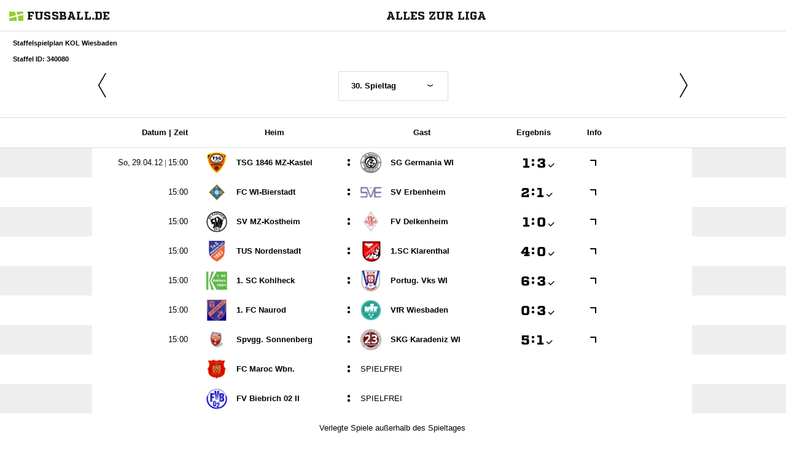

--- FILE ---
content_type: text/html; charset=UTF-8
request_url: https://www.fussball.de/widget2/-/caller/biebrich02.de/schluessel/02G35MRIU0000000VUM1DNO6VVE4M9HV/spieltag/30/staffel/01A5RPC7TG000000VV0AG812VT9CB535-G/target/fubade-8-4M9HV/view/Fixtures
body_size: 4562
content:
<!doctype html>
<html class="no-js">
	<head>
		<meta charset="utf-8">
		<meta http-equiv="X-UA-Compatible" content="IE=edge">
		<!-- placeholder::meta -->
		<title>Widget | Fussball.de</title>
		<meta name="description" content="">
		<meta name="author" content="">
		<meta property="og:title" content="Fussball.de" />
		<meta property="og:type" content="website" />
		<meta property="og:url" content="http://www.fussball.de" />
		<meta property="og:description" content="Widget" />
		<!-- /placeholder::meta -->
		<meta name="viewport" content="width=device-width, initial-scale=1, maximum-scale=1">

		<link rel="stylesheet" type="text/css" href="https://www.fussball.de/static/por/8.84.1.1/css/style.css" />
        <link rel="stylesheet" type="text/css" href="https://www.fussball.de/static/egm/8.84.1.1/css/widget.css" />

		
		<style>
	.fbde .header-meta-nav { color: black; }
.fbde body { min-width: 550px; }
body { background-color: #FFFFFF; color: #000000; }
.fbde .widget-filter { background-color: #FFFFFF; color: #000000; font-size: 11px; font-weight: 700;}
.fbde .table > tbody > tr > td { background-color: #FFFFFF; color: #000000; }
.fbde .table tr.thead > th { background-color: #FFFFFF; color: #000000;}
.fbde .table.table-striped tr.odd > td { background-color: #EEEEEE; color: #000000;}
.fbde .table tr.row-headline th, .fbde .table tr.row-headline > td { background-color: #EEEEEE; color: #000000;}
.fbde .table.table-striped tr.odd > td { background-color: #FFFFFF; color: #000000;}
.fbde .fixtures-table-nav { background-color: #FFFFFF; color: #000000;}
.fbde .table > tbody > tr > td { border-left: 0px none; }
#team-fixture-league-tables { height: auto; }

	</style>
	

		<noscript>
			<meta http-equiv="refresh" content="0; URL=nojs.html">
		</noscript>

        <script type="text/javascript" nonce="" src="//www.fussball.de/static/egm/8.84.1.1/js/widget2.js"></script>

	</head>

	<body class="fbde widget"  data-ng-controller="ApplicationController" data-scroll-spy data-ng-cloak global-events data-obfuscation-stylesheet="https://www.fussball.de/export.fontface/-/id/%ID%/type/css">
		<nav class="header-meta-nav xinline_sectionwidget_7934">
	<div class="container xinline_sectionwidget_8095">
		<div id="logo" class="xinline_sectionwidget_8256">
			<a href="//www.fussball.de/homepage" target="_blank">
				<img src="https://www.fussball.de/static/layout/fbde2/por/8.84.1.1/font/logo.svg" alt="logo" width="24" class="logo-graphic" height="16">
				<span class="logo-letters">fussball.de</span>
			</a>
		</div>
		<div>
			<h3 class="xinline_sectionwidget_8628">Alles zur Liga</h3>
		</div>
	</div>
</nav><div class="widget-filter">
	<div class="container">
		<div class="column-left xinline_sectionwidget_9876">
			Staffelspielplan KOL Wiesbaden
			<br>
			Staffel ID: 340080
		</div>
	</div>
</div><div class="fixtures-matches-table">
	<div data-ajax-type="html" class="fixtures-table-nav">
		<div class="nav-prev">
			<a href="//www.fussball.de/widget2/-/caller/biebrich02.de/schluessel/02G35MRIU0000000VUM1DNO6VVE4M9HV/spieltag/29/staffel/01A5RPC7TG000000VV0AG812VT9CB535-G/target/fubade-8-4M9HV/view/Fixtures"><span class="icon-angle-light-left"></span></a>
		</div>
		<div class="nav-selection">
			<form>
				<div class="cal-group">
					<div data-select-box="linklist" class="select-wrapper">
						<select size="1" name="spieltag">
							<option data-href="//www.fussball.de/widget2/-/caller/biebrich02.de/schluessel/02G35MRIU0000000VUM1DNO6VVE4M9HV/spieltag/1/staffel/01A5RPC7TG000000VV0AG812VT9CB535-G/target/fubade-8-4M9HV/view/Fixtures">1. Spieltag</option>
							<option data-href="//www.fussball.de/widget2/-/caller/biebrich02.de/schluessel/02G35MRIU0000000VUM1DNO6VVE4M9HV/spieltag/2/staffel/01A5RPC7TG000000VV0AG812VT9CB535-G/target/fubade-8-4M9HV/view/Fixtures">2. Spieltag</option>
							<option data-href="//www.fussball.de/widget2/-/caller/biebrich02.de/schluessel/02G35MRIU0000000VUM1DNO6VVE4M9HV/spieltag/3/staffel/01A5RPC7TG000000VV0AG812VT9CB535-G/target/fubade-8-4M9HV/view/Fixtures">3. Spieltag</option>
							<option data-href="//www.fussball.de/widget2/-/caller/biebrich02.de/schluessel/02G35MRIU0000000VUM1DNO6VVE4M9HV/spieltag/4/staffel/01A5RPC7TG000000VV0AG812VT9CB535-G/target/fubade-8-4M9HV/view/Fixtures">4. Spieltag</option>
							<option data-href="//www.fussball.de/widget2/-/caller/biebrich02.de/schluessel/02G35MRIU0000000VUM1DNO6VVE4M9HV/spieltag/5/staffel/01A5RPC7TG000000VV0AG812VT9CB535-G/target/fubade-8-4M9HV/view/Fixtures">5. Spieltag</option>
							<option data-href="//www.fussball.de/widget2/-/caller/biebrich02.de/schluessel/02G35MRIU0000000VUM1DNO6VVE4M9HV/spieltag/6/staffel/01A5RPC7TG000000VV0AG812VT9CB535-G/target/fubade-8-4M9HV/view/Fixtures">6. Spieltag</option>
							<option data-href="//www.fussball.de/widget2/-/caller/biebrich02.de/schluessel/02G35MRIU0000000VUM1DNO6VVE4M9HV/spieltag/7/staffel/01A5RPC7TG000000VV0AG812VT9CB535-G/target/fubade-8-4M9HV/view/Fixtures">7. Spieltag</option>
							<option data-href="//www.fussball.de/widget2/-/caller/biebrich02.de/schluessel/02G35MRIU0000000VUM1DNO6VVE4M9HV/spieltag/8/staffel/01A5RPC7TG000000VV0AG812VT9CB535-G/target/fubade-8-4M9HV/view/Fixtures">8. Spieltag</option>
							<option data-href="//www.fussball.de/widget2/-/caller/biebrich02.de/schluessel/02G35MRIU0000000VUM1DNO6VVE4M9HV/spieltag/9/staffel/01A5RPC7TG000000VV0AG812VT9CB535-G/target/fubade-8-4M9HV/view/Fixtures">9. Spieltag</option>
							<option data-href="//www.fussball.de/widget2/-/caller/biebrich02.de/schluessel/02G35MRIU0000000VUM1DNO6VVE4M9HV/spieltag/10/staffel/01A5RPC7TG000000VV0AG812VT9CB535-G/target/fubade-8-4M9HV/view/Fixtures">10. Spieltag</option>
							<option data-href="//www.fussball.de/widget2/-/caller/biebrich02.de/schluessel/02G35MRIU0000000VUM1DNO6VVE4M9HV/spieltag/11/staffel/01A5RPC7TG000000VV0AG812VT9CB535-G/target/fubade-8-4M9HV/view/Fixtures">11. Spieltag</option>
							<option data-href="//www.fussball.de/widget2/-/caller/biebrich02.de/schluessel/02G35MRIU0000000VUM1DNO6VVE4M9HV/spieltag/12/staffel/01A5RPC7TG000000VV0AG812VT9CB535-G/target/fubade-8-4M9HV/view/Fixtures">12. Spieltag</option>
							<option data-href="//www.fussball.de/widget2/-/caller/biebrich02.de/schluessel/02G35MRIU0000000VUM1DNO6VVE4M9HV/spieltag/13/staffel/01A5RPC7TG000000VV0AG812VT9CB535-G/target/fubade-8-4M9HV/view/Fixtures">13. Spieltag</option>
							<option data-href="//www.fussball.de/widget2/-/caller/biebrich02.de/schluessel/02G35MRIU0000000VUM1DNO6VVE4M9HV/spieltag/14/staffel/01A5RPC7TG000000VV0AG812VT9CB535-G/target/fubade-8-4M9HV/view/Fixtures">14. Spieltag</option>
							<option data-href="//www.fussball.de/widget2/-/caller/biebrich02.de/schluessel/02G35MRIU0000000VUM1DNO6VVE4M9HV/spieltag/15/staffel/01A5RPC7TG000000VV0AG812VT9CB535-G/target/fubade-8-4M9HV/view/Fixtures">15. Spieltag</option>
							<option data-href="//www.fussball.de/widget2/-/caller/biebrich02.de/schluessel/02G35MRIU0000000VUM1DNO6VVE4M9HV/spieltag/16/staffel/01A5RPC7TG000000VV0AG812VT9CB535-G/target/fubade-8-4M9HV/view/Fixtures">16. Spieltag</option>
							<option data-href="//www.fussball.de/widget2/-/caller/biebrich02.de/schluessel/02G35MRIU0000000VUM1DNO6VVE4M9HV/spieltag/17/staffel/01A5RPC7TG000000VV0AG812VT9CB535-G/target/fubade-8-4M9HV/view/Fixtures">17. Spieltag</option>
							<option data-href="//www.fussball.de/widget2/-/caller/biebrich02.de/schluessel/02G35MRIU0000000VUM1DNO6VVE4M9HV/spieltag/18/staffel/01A5RPC7TG000000VV0AG812VT9CB535-G/target/fubade-8-4M9HV/view/Fixtures">18. Spieltag</option>
							<option data-href="//www.fussball.de/widget2/-/caller/biebrich02.de/schluessel/02G35MRIU0000000VUM1DNO6VVE4M9HV/spieltag/19/staffel/01A5RPC7TG000000VV0AG812VT9CB535-G/target/fubade-8-4M9HV/view/Fixtures">19. Spieltag</option>
							<option data-href="//www.fussball.de/widget2/-/caller/biebrich02.de/schluessel/02G35MRIU0000000VUM1DNO6VVE4M9HV/spieltag/20/staffel/01A5RPC7TG000000VV0AG812VT9CB535-G/target/fubade-8-4M9HV/view/Fixtures">20. Spieltag</option>
							<option data-href="//www.fussball.de/widget2/-/caller/biebrich02.de/schluessel/02G35MRIU0000000VUM1DNO6VVE4M9HV/spieltag/21/staffel/01A5RPC7TG000000VV0AG812VT9CB535-G/target/fubade-8-4M9HV/view/Fixtures">21. Spieltag</option>
							<option data-href="//www.fussball.de/widget2/-/caller/biebrich02.de/schluessel/02G35MRIU0000000VUM1DNO6VVE4M9HV/spieltag/22/staffel/01A5RPC7TG000000VV0AG812VT9CB535-G/target/fubade-8-4M9HV/view/Fixtures">22. Spieltag</option>
							<option data-href="//www.fussball.de/widget2/-/caller/biebrich02.de/schluessel/02G35MRIU0000000VUM1DNO6VVE4M9HV/spieltag/23/staffel/01A5RPC7TG000000VV0AG812VT9CB535-G/target/fubade-8-4M9HV/view/Fixtures">23. Spieltag</option>
							<option data-href="//www.fussball.de/widget2/-/caller/biebrich02.de/schluessel/02G35MRIU0000000VUM1DNO6VVE4M9HV/spieltag/24/staffel/01A5RPC7TG000000VV0AG812VT9CB535-G/target/fubade-8-4M9HV/view/Fixtures">24. Spieltag</option>
							<option data-href="//www.fussball.de/widget2/-/caller/biebrich02.de/schluessel/02G35MRIU0000000VUM1DNO6VVE4M9HV/spieltag/25/staffel/01A5RPC7TG000000VV0AG812VT9CB535-G/target/fubade-8-4M9HV/view/Fixtures">25. Spieltag</option>
							<option data-href="//www.fussball.de/widget2/-/caller/biebrich02.de/schluessel/02G35MRIU0000000VUM1DNO6VVE4M9HV/spieltag/26/staffel/01A5RPC7TG000000VV0AG812VT9CB535-G/target/fubade-8-4M9HV/view/Fixtures">26. Spieltag</option>
							<option data-href="//www.fussball.de/widget2/-/caller/biebrich02.de/schluessel/02G35MRIU0000000VUM1DNO6VVE4M9HV/spieltag/27/staffel/01A5RPC7TG000000VV0AG812VT9CB535-G/target/fubade-8-4M9HV/view/Fixtures">27. Spieltag</option>
							<option data-href="//www.fussball.de/widget2/-/caller/biebrich02.de/schluessel/02G35MRIU0000000VUM1DNO6VVE4M9HV/spieltag/28/staffel/01A5RPC7TG000000VV0AG812VT9CB535-G/target/fubade-8-4M9HV/view/Fixtures">28. Spieltag</option>
							<option data-href="//www.fussball.de/widget2/-/caller/biebrich02.de/schluessel/02G35MRIU0000000VUM1DNO6VVE4M9HV/spieltag/29/staffel/01A5RPC7TG000000VV0AG812VT9CB535-G/target/fubade-8-4M9HV/view/Fixtures">29. Spieltag</option>
							<option class="on" selected="selected" data-href="//www.fussball.de/widget2/-/caller/biebrich02.de/schluessel/02G35MRIU0000000VUM1DNO6VVE4M9HV/spieltag/30/staffel/01A5RPC7TG000000VV0AG812VT9CB535-G/target/fubade-8-4M9HV/view/Fixtures">30. Spieltag</option>
							<option data-href="//www.fussball.de/widget2/-/caller/biebrich02.de/schluessel/02G35MRIU0000000VUM1DNO6VVE4M9HV/spieltag/31/staffel/01A5RPC7TG000000VV0AG812VT9CB535-G/target/fubade-8-4M9HV/view/Fixtures">31. Spieltag</option>
							<option data-href="//www.fussball.de/widget2/-/caller/biebrich02.de/schluessel/02G35MRIU0000000VUM1DNO6VVE4M9HV/spieltag/32/staffel/01A5RPC7TG000000VV0AG812VT9CB535-G/target/fubade-8-4M9HV/view/Fixtures">32. Spieltag</option>
							<option data-href="//www.fussball.de/widget2/-/caller/biebrich02.de/schluessel/02G35MRIU0000000VUM1DNO6VVE4M9HV/spieltag/33/staffel/01A5RPC7TG000000VV0AG812VT9CB535-G/target/fubade-8-4M9HV/view/Fixtures">33. Spieltag</option>
							<option data-href="//www.fussball.de/widget2/-/caller/biebrich02.de/schluessel/02G35MRIU0000000VUM1DNO6VVE4M9HV/spieltag/34/staffel/01A5RPC7TG000000VV0AG812VT9CB535-G/target/fubade-8-4M9HV/view/Fixtures">34. Spieltag</option>
						</select>
					</div>
				</div>
			</form>
		</div>
		<div class="nav-next">
			<a href="//www.fussball.de/widget2/-/caller/biebrich02.de/schluessel/02G35MRIU0000000VUM1DNO6VVE4M9HV/spieltag/31/staffel/01A5RPC7TG000000VV0AG812VT9CB535-G/target/fubade-8-4M9HV/view/Fixtures"><span class="icon-angle-light-right"></span></a>
		</div>
	</div>
	<div class="table-container">
		<div class="hint-pre-publish"><span class="inner"><h5>Wichtiger Hinweis zum Spielplan</h5><p>Dieser Spielplan enthält vorläufige Spiele, die noch nicht vom Staffelleiter freigegeben worden sind. Bitte warte für weitere Informationen auf die finale Freigabe.</p></span></div>
		<table class="table table-striped table-full-width thead">
			<thead>
				<tr class="thead hidden-small">
					<th class="align-right"><span class="hidden-small inline">Datum |&nbsp;</span>Zeit</th>
					<th colspan="2">Heim</th>
					<th>Gast</th>
					<th><span class="hidden-small">Ergebnis</span><span class="visible-small">Erg.</span></th>
					<th><span class="visible-full">Info</span></th>
					<th></th>
					<th></th>
					<th></th>
				</tr>
			</thead>
			<tbody>
				<tr class="row-headline visible-small">
					<td colspan="9"><span data-obfuscation="nxjj0q8h">&#xE651;&#xE699;&#xE730;&#xE6BF;&#xE6D1;&#xE67A;&#xE6DB;&#xE6A9;&#x0020;&#xE6A0;&#xE68C;&#xE69E;&#xE779;&#xE6A6;&#xE69E;&#xE6FE;&#xE6B0;&#xE776;&#xE6C0;</span></td>
				</tr>
				<tr class="odd">
					<td class="column-date"><span data-obfuscation="nxjj0q8h" class="hidden-small inline">&#xE67D;&#xE6D9;&#xE77A;&#x0020;&#xE702;&#xE723;&#xE6A2;&#xE6B0;&#xE768;&#xE68E;&#xE6AA;&#xE65B;&#x0020;&#x007c;&nbsp;</span><span data-obfuscation="nxjj0q8h">&#xE6AE;&#xE76B;&#xE6E9;&#xE658;&#xE779;</span></td>
					<td class="column-club">
						<a href="//www.fussball.de/mannschaft/tsg-1846-mz-kastel-tsg-mainz-kastel-hessen/-/saison/1112/team-id/011MICE3JK000000VTVG0001VTR8C1K7" class="club-wrapper" target="_blank">
							<div class="club-logo table-image xinline_clubwrapper_1531"><span data-alt="TSG 1846 MZ-Kastel" data-responsive-image="//www.fussball.de/export.media/-/action/getLogo/format/0/id/00ES8GNA1O000027VV0AG08LVUPGND5I/verband/0123456789ABCDEF0123456700004170"></span></div>
							<div class="club-name">
								TSG 1846 MZ-Kastel
							</div>
						</a>
					</td>
					<td class="strong no-border no-padding">:</td>
					<td class="column-club no-border">
						<a href="//www.fussball.de/mannschaft/sg-germania-wi-sg-germwi-hessen/-/saison/1112/team-id/011MIAJ8OC000000VTVG0001VTR8C1K7" class="club-wrapper" target="_blank">
							<div class="club-logo table-image xinline_clubwrapper_1531"><span data-alt="SG Germania WI" data-responsive-image="//www.fussball.de/export.media/-/action/getLogo/format/0/id/00ES8GNA1O00002RVV0AG08LVUPGND5I/verband/0123456789ABCDEF0123456700004170"></span></div>
							<div class="club-name">
								SG Germania WI
							</div>
						</a>
					</td>
					<td class="column-score">
						<a href="//www.fussball.de/spiel/tsg-1846-mz-kastel-sg-germania-wi/-/spiel/01A5RVMADC000000VV0AG812VT9CB535" target="_blank"><span data-obfuscation="09q81b8m" class="score-left">&#xE698;</span><span class="colon">:</span><span data-obfuscation="09q81b8m" class="score-right">&#xE685;<span class="icon-verified"></span></span></a>
					</td>
					<td class="column-detail">
						<a href="//www.fussball.de/spiel/tsg-1846-mz-kastel-sg-germania-wi/-/spiel/01A5RVMADC000000VV0AG812VT9CB535" target="_blank"><span class="icon-link-arrow"></span></a>
					</td>
					<td class="column-detail fixture-media-info"></td>
					<td class="column-detail fixture-media-info"></td>
					<td class="column-detail fixture-media-info"></td>
				</tr>
				<tr>
					<td class="column-date"><span data-obfuscation="nxjj0q8h">&#xE6AA;&#xE668;&#xE657;&#xE677;&#xE688;</span></td>
					<td class="column-club">
						<a href="//www.fussball.de/mannschaft/fc-wi-bierstadt-fc-wi-bierstadt-hessen/-/saison/1112/team-id/011MI9USRS000000VTVG0001VTR8C1K7" class="club-wrapper" target="_blank">
							<div class="club-logo table-image xinline_clubwrapper_1531"><span data-alt="FC WI-Bierstadt" data-responsive-image="//www.fussball.de/export.media/-/action/getLogo/format/0/id/00ES8GNA1O00001TVV0AG08LVUPGND5I/verband/0123456789ABCDEF0123456700004170"></span></div>
							<div class="club-name">
								FC WI-Bierstadt
							</div>
						</a>
					</td>
					<td class="strong no-border no-padding">:</td>
					<td class="column-club no-border">
						<a href="//www.fussball.de/mannschaft/sv-erbenheim-sv-erbenheim-hessen/-/saison/1112/team-id/011MIBTDDK000000VTVG0001VTR8C1K7" class="club-wrapper" target="_blank">
							<div class="club-logo table-image xinline_clubwrapper_1531"><span data-alt="SV Erbenheim" data-responsive-image="//www.fussball.de/export.media/-/action/getLogo/format/0/id/00ES8GNA1O000021VV0AG08LVUPGND5I/verband/0123456789ABCDEF0123456700004170"></span></div>
							<div class="club-name">
								SV Erbenheim
							</div>
						</a>
					</td>
					<td class="column-score">
						<a href="//www.fussball.de/spiel/fc-wi-bierstadt-sv-erbenheim/-/spiel/01A5RVMAEG000000VV0AG812VT9CB535" target="_blank"><span data-obfuscation="09q81b8m" class="score-left">&#xE696;</span><span class="colon">:</span><span data-obfuscation="09q81b8m" class="score-right">&#xE65F;<span class="icon-verified"></span></span></a>
					</td>
					<td class="column-detail">
						<a href="//www.fussball.de/spiel/fc-wi-bierstadt-sv-erbenheim/-/spiel/01A5RVMAEG000000VV0AG812VT9CB535" target="_blank"><span class="icon-link-arrow"></span></a>
					</td>
					<td class="column-detail fixture-media-info"></td>
					<td class="column-detail fixture-media-info"></td>
					<td class="column-detail fixture-media-info"></td>
				</tr>
				<tr class="odd">
					<td class="column-date"><span data-obfuscation="nxjj0q8h">&#xE6AA;&#xE678;&#xE657;&#xE652;&#xE66F;</span></td>
					<td class="column-club">
						<a href="//www.fussball.de/mannschaft/sv-mz-kostheim-sv-mainz-kostheim-hessen/-/saison/1112/team-id/011MIA3UP8000000VTVG0001VTR8C1K7" class="club-wrapper" target="_blank">
							<div class="club-logo table-image xinline_clubwrapper_1531"><span data-alt="SV MZ-Kostheim" data-responsive-image="//www.fussball.de/export.media/-/action/getLogo/format/0/id/00ES8GNA1O00002AVV0AG08LVUPGND5I/verband/0123456789ABCDEF0123456700004170"></span></div>
							<div class="club-name">
								SV MZ-Kostheim
							</div>
						</a>
					</td>
					<td class="strong no-border no-padding">:</td>
					<td class="column-club no-border">
						<a href="//www.fussball.de/mannschaft/fv-delkenheim-fv-delkenheim-hessen/-/saison/1112/team-id/011MIB1GS0000000VTVG0001VTR8C1K7" class="club-wrapper" target="_blank">
							<div class="club-logo table-image xinline_clubwrapper_1531"><span data-alt="FV Delkenheim" data-responsive-image="//www.fussball.de/export.media/-/action/getLogo/format/0/id/00ES8GNA1O00001VVV0AG08LVUPGND5I/verband/0123456789ABCDEF0123456700004170"></span></div>
							<div class="club-name">
								FV Delkenheim
							</div>
						</a>
					</td>
					<td class="column-score">
						<a href="//www.fussball.de/spiel/sv-mz-kostheim-fv-delkenheim/-/spiel/01A5RVMAFK000000VV0AG812VT9CB535" target="_blank"><span data-obfuscation="09q81b8m" class="score-left">&#xE657;</span><span class="colon">:</span><span data-obfuscation="09q81b8m" class="score-right">&#xE679;<span class="icon-verified"></span></span></a>
					</td>
					<td class="column-detail">
						<a href="//www.fussball.de/spiel/sv-mz-kostheim-fv-delkenheim/-/spiel/01A5RVMAFK000000VV0AG812VT9CB535" target="_blank"><span class="icon-link-arrow"></span></a>
					</td>
					<td class="column-detail fixture-media-info"></td>
					<td class="column-detail fixture-media-info"></td>
					<td class="column-detail fixture-media-info"></td>
				</tr>
				<tr>
					<td class="column-date"><span data-obfuscation="nxjj0q8h">&#xE70F;&#xE6E7;&#xE6C8;&#xE652;&#xE66F;</span></td>
					<td class="column-club">
						<a href="//www.fussball.de/mannschaft/tus-nordenstadt-tus-nordenstadt-hessen/-/saison/1112/team-id/011MIDI7RG000000VTVG0001VTR8C1K7" class="club-wrapper" target="_blank">
							<div class="club-logo table-image xinline_clubwrapper_1531"><span data-alt="TUS Nordenstadt" data-responsive-image="//www.fussball.de/export.media/-/action/getLogo/format/0/id/00ES8GNA1O00002GVV0AG08LVUPGND5I/verband/0123456789ABCDEF0123456700004170"></span></div>
							<div class="club-name">
								TUS Nordenstadt
							</div>
						</a>
					</td>
					<td class="strong no-border no-padding">:</td>
					<td class="column-club no-border">
						<a href="//www.fussball.de/mannschaft/1sc-klarenthal-sc-klarenthal-hessen/-/saison/1112/team-id/011MIFD7IO000000VTVG0001VTR8C1K7" class="club-wrapper" target="_blank">
							<div class="club-logo table-image xinline_clubwrapper_1531"><span data-alt="1.SC Klarenthal" data-responsive-image="//www.fussball.de/export.media/-/action/getLogo/format/0/id/00ES8GNA1O000028VV0AG08LVUPGND5I/verband/0123456789ABCDEF0123456700004170"></span></div>
							<div class="club-name">
								1.SC Klarenthal
							</div>
						</a>
					</td>
					<td class="column-score">
						<a href="//www.fussball.de/spiel/tus-nordenstadt-1sc-klarenthal/-/spiel/01A5RVMAGO000000VV0AG812VT9CB535" target="_blank"><span data-obfuscation="09q81b8m" class="score-left">&#xE681;</span><span class="colon">:</span><span data-obfuscation="09q81b8m" class="score-right">&#xE69A;<span class="icon-verified"></span></span></a>
					</td>
					<td class="column-detail">
						<a href="//www.fussball.de/spiel/tus-nordenstadt-1sc-klarenthal/-/spiel/01A5RVMAGO000000VV0AG812VT9CB535" target="_blank"><span class="icon-link-arrow"></span></a>
					</td>
					<td class="column-detail fixture-media-info"></td>
					<td class="column-detail fixture-media-info"></td>
					<td class="column-detail fixture-media-info"></td>
				</tr>
				<tr class="odd">
					<td class="column-date"><span data-obfuscation="nxjj0q8h">&#xE6CF;&#xE6E7;&#xE6E9;&#xE779;&#xE66F;</span></td>
					<td class="column-club">
						<a href="//www.fussball.de/mannschaft/1-sc-kohlheck-sc-kohlheck-wi-hessen/-/saison/1112/team-id/011MIE15OO000000VTVG0001VTR8C1K7" class="club-wrapper" target="_blank">
							<div class="club-logo table-image xinline_clubwrapper_1531"><span data-alt="1. SC Kohlheck" data-responsive-image="//www.fussball.de/export.media/-/action/getLogo/format/0/id/00ES8GNA1O000029VV0AG08LVUPGND5I/verband/0123456789ABCDEF0123456700004170"></span></div>
							<div class="club-name">
								1. SC Kohlheck
							</div>
						</a>
					</td>
					<td class="strong no-border no-padding">:</td>
					<td class="column-club no-border">
						<a href="//www.fussball.de/mannschaft/portug-vks-wi-aufgeloest-hessen/-/saison/1112/team-id/011MIAJ918000000VTVG0001VTR8C1K7" class="club-wrapper" target="_blank">
							<div class="club-logo table-image xinline_clubwrapper_1531"><span data-alt="Portug. Vks WI" data-responsive-image="//www.fussball.de/export.media/-/action/getLogo/format/0/id/00ES8GNA1O00003BVV0AG08LVUPGND5I/verband/0123456789ABCDEF0123456700004170"></span></div>
							<div class="club-name">
								Portug. Vks WI
							</div>
						</a>
					</td>
					<td class="column-score">
						<a href="//www.fussball.de/spiel/1-sc-kohlheck-portug-vks-wi/-/spiel/01A5RVMAHS000000VV0AG812VT9CB535" target="_blank"><span data-obfuscation="09q81b8m" class="score-left">&#xE68C;</span><span class="colon">:</span><span data-obfuscation="09q81b8m" class="score-right">&#xE666;<span class="icon-verified"></span></span></a>
					</td>
					<td class="column-detail">
						<a href="//www.fussball.de/spiel/1-sc-kohlheck-portug-vks-wi/-/spiel/01A5RVMAHS000000VV0AG812VT9CB535" target="_blank"><span class="icon-link-arrow"></span></a>
					</td>
					<td class="column-detail fixture-media-info"></td>
					<td class="column-detail fixture-media-info"></td>
					<td class="column-detail fixture-media-info"></td>
				</tr>
				<tr>
					<td class="column-date"><span data-obfuscation="nxjj0q8h">&#xE71B;&#xE678;&#xE74F;&#xE736;&#xE720;</span></td>
					<td class="column-club">
						<a href="//www.fussball.de/mannschaft/1-fc-naurod-1-fc-naurod-hessen/-/saison/1112/team-id/011MIEUU8C000000VTVG0001VTR8C1K7" class="club-wrapper" target="_blank">
							<div class="club-logo table-image xinline_clubwrapper_1531"><span data-alt="1. FC Naurod" data-responsive-image="//www.fussball.de/export.media/-/action/getLogo/format/0/id/00ES8GNA1O00002EVV0AG08LVUPGND5I/verband/0123456789ABCDEF0123456700004170"></span></div>
							<div class="club-name">
								1. FC Naurod
							</div>
						</a>
					</td>
					<td class="strong no-border no-padding">:</td>
					<td class="column-club no-border">
						<a href="//www.fussball.de/mannschaft/vfr-wiesbaden-vfr-wiesbaden-hessen/-/saison/1112/team-id/011MIEFU4O000000VTVG0001VTR8C1K7" class="club-wrapper" target="_blank">
							<div class="club-logo table-image xinline_clubwrapper_1531"><span data-alt="VfR Wiesbaden" data-responsive-image="//www.fussball.de/export.media/-/action/getLogo/format/0/id/00ES8GNA1O000037VV0AG08LVUPGND5I/verband/0123456789ABCDEF0123456700004170"></span></div>
							<div class="club-name">
								VfR Wiesbaden
							</div>
						</a>
					</td>
					<td class="column-score">
						<a href="//www.fussball.de/spiel/1-fc-naurod-vfr-wiesbaden/-/spiel/01A5RVMAIS000000VV0AG812VT9CB535" target="_blank"><span data-obfuscation="09q81b8m" class="score-left">&#xE664;</span><span class="colon">:</span><span data-obfuscation="09q81b8m" class="score-right">&#xE67C;<span class="icon-verified"></span></span></a>
					</td>
					<td class="column-detail">
						<a href="//www.fussball.de/spiel/1-fc-naurod-vfr-wiesbaden/-/spiel/01A5RVMAIS000000VV0AG812VT9CB535" target="_blank"><span class="icon-link-arrow"></span></a>
					</td>
					<td class="column-detail fixture-media-info"></td>
					<td class="column-detail fixture-media-info"></td>
					<td class="column-detail fixture-media-info"></td>
				</tr>
				<tr class="odd">
					<td class="column-date"><span data-obfuscation="nxjj0q8h">&#xE776;&#xE678;&#xE6CA;&#xE688;&#xE6B0;</span></td>
					<td class="column-club">
						<a href="//www.fussball.de/mannschaft/spvgg-sonnenberg-spvgg-wsonnenberg-hessen/-/saison/1112/team-id/011MIE8NM4000000VTVG0001VTR8C1K7" class="club-wrapper" target="_blank">
							<div class="club-logo table-image xinline_clubwrapper_1531"><span data-alt="Spvgg. Sonnenberg" data-responsive-image="//www.fussball.de/export.media/-/action/getLogo/format/0/id/00ES8GNA1O00002HVV0AG08LVUPGND5I/verband/0123456789ABCDEF0123456700004170"></span></div>
							<div class="club-name">
								Spvgg. Sonnenberg
							</div>
						</a>
					</td>
					<td class="strong no-border no-padding">:</td>
					<td class="column-club no-border">
						<a href="//www.fussball.de/mannschaft/skg-karadeniz-wi-skg-karadeniz-wi-hessen/-/saison/1112/team-id/011MIA9HQ0000000VTVG0001VTR8C1K7" class="club-wrapper" target="_blank">
							<div class="club-logo table-image xinline_clubwrapper_1531"><span data-alt="SKG Karadeniz WI" data-responsive-image="//www.fussball.de/export.media/-/action/getLogo/format/0/id/00ES8GNA1O00002OVV0AG08LVUPGND5I/verband/0123456789ABCDEF0123456700004170"></span></div>
							<div class="club-name">
								SKG Karadeniz WI
							</div>
						</a>
					</td>
					<td class="column-score">
						<a href="//www.fussball.de/spiel/spvgg-sonnenberg-skg-karadeniz-wi/-/spiel/01A5RVMAK0000000VV0AG812VT9CB535" target="_blank"><span data-obfuscation="09q81b8m" class="score-left">&#xE6AB;</span><span class="colon">:</span><span data-obfuscation="09q81b8m" class="score-right">&#xE657;<span class="icon-verified"></span></span></a>
					</td>
					<td class="column-detail">
						<a href="//www.fussball.de/spiel/spvgg-sonnenberg-skg-karadeniz-wi/-/spiel/01A5RVMAK0000000VV0AG812VT9CB535" target="_blank"><span class="icon-link-arrow"></span></a>
					</td>
					<td class="column-detail fixture-media-info"></td>
					<td class="column-detail fixture-media-info"></td>
					<td class="column-detail fixture-media-info"></td>
				</tr>
				<tr>
					<td class="column-date"><span data-obfuscation="nxjj0q8h"></span></td>
					<td class="column-club">
						<a href="//www.fussball.de/mannschaft/fc-maroc-wbn-fc-maroc-wi-hessen/-/saison/1112/team-id/011MIAEECC000000VTVG0001VTR8C1K7" class="club-wrapper" target="_blank">
							<div class="club-logo table-image xinline_clubwrapper_1531"><span data-alt="FC Maroc Wbn." data-responsive-image="//www.fussball.de/export.media/-/action/getLogo/format/0/id/00ES8GNA1O00001QVV0AG08LVUPGND5I/verband/0123456789ABCDEF0123456700004170"></span></div>
							<div class="club-name">
								FC Maroc Wbn.
							</div>
						</a>
					</td>
					<td class="strong no-border no-padding">:</td>
					<td class="column-club no-border"><span class="info-text">spielfrei</span></td>
					<td class="column-score"></td>
					<td class="column-detail"></td>
					<td class="column-detail fixture-media-info"></td>
					<td class="column-detail fixture-media-info"></td>
					<td class="column-detail fixture-media-info"></td>
				</tr>
				<tr class="odd">
					<td class="column-date"><span data-obfuscation="nxjj0q8h"></span></td>
					<td class="column-club">
						<a href="//www.fussball.de/mannschaft/fv-biebrich-02-ii-fv-biebrich-hessen/-/saison/1112/team-id/011MIEUTCC000000VTVG0001VTR8C1K7" class="club-wrapper" target="_blank">
							<div class="club-logo table-image xinline_clubwrapper_1531"><span data-alt="FV Biebrich 02 II" data-responsive-image="//www.fussball.de/export.media/-/action/getLogo/format/0/id/00ES8GNA1O00001RVV0AG08LVUPGND5I/verband/0123456789ABCDEF0123456700004170"></span></div>
							<div class="club-name">
								FV Biebrich 02 II
							</div>
						</a>
					</td>
					<td class="strong no-border no-padding">:</td>
					<td class="column-club no-border"><span class="info-text">spielfrei</span></td>
					<td class="column-score"></td>
					<td class="column-detail"></td>
					<td class="column-detail fixture-media-info"></td>
					<td class="column-detail fixture-media-info"></td>
					<td class="column-detail fixture-media-info"></td>
				</tr>
				<tr>
					<td colspan="9" class="row-headline">Verlegte Spiele außerhalb des Spieltages</td>
				</tr>
				<tr class="row-headline visible-small">
					<td colspan="9"><span data-obfuscation="nxjj0q8h">&#xE6AD;&#xE722;&#xE753;&#xE763;&#xE703;&#xE6F6;&#xE6F9;&#xE744;&#xE65D;&#xE6D7;&#xE659;&#x0020;&#xE736;&#xE70D;&#xE6A2;&#xE677;&#xE6E7;&#xE68E;&#xE6B6;&#xE652;&#xE70F;&#xE6D6;</span></td>
				</tr>
				<tr class="odd">
					<td class="column-date"><span data-obfuscation="nxjj0q8h" class="hidden-small inline">&#xE6AD;&#xE699;&#xE738;&#x0020;&#xE658;&#xE75D;&#xE67C;&#xE66F;&#xE725;&#xE65E;&#xE70F;&#xE702;&#x0020;&#x007c;&nbsp;</span><span data-obfuscation="nxjj0q8h">&#xE6E0;&#xE6E5;&#xE6CA;&#xE745;&#xE652;</span></td>
					<td class="column-club">
						<a href="//www.fussball.de/mannschaft/sv-mz-kostheim-sv-mainz-kostheim-hessen/-/saison/1112/team-id/011MIA3UP8000000VTVG0001VTR8C1K7" class="club-wrapper" target="_blank">
							<div class="club-logo table-image xinline_clubwrapper_1531"><span data-alt="SV MZ-Kostheim" data-responsive-image="//www.fussball.de/export.media/-/action/getLogo/format/0/id/00ES8GNA1O00002AVV0AG08LVUPGND5I/verband/0123456789ABCDEF0123456700004170"></span></div>
							<div class="club-name">
								SV MZ-Kostheim
							</div>
						</a>
					</td>
					<td class="strong no-border no-padding">:</td>
					<td class="column-club no-border">
						<a href="//www.fussball.de/mannschaft/tus-nordenstadt-tus-nordenstadt-hessen/-/saison/1112/team-id/011MIDI7RG000000VTVG0001VTR8C1K7" class="club-wrapper" target="_blank">
							<div class="club-logo table-image xinline_clubwrapper_1531"><span data-alt="TUS Nordenstadt" data-responsive-image="//www.fussball.de/export.media/-/action/getLogo/format/0/id/00ES8GNA1O00002GVV0AG08LVUPGND5I/verband/0123456789ABCDEF0123456700004170"></span></div>
							<div class="club-name">
								TUS Nordenstadt
							</div>
						</a>
					</td>
					<td class="column-score">
						<a href="//www.fussball.de/spiel/sv-mz-kostheim-tus-nordenstadt/-/spiel/01A5RVMFR0000000VV0AG812VT9CB535" target="_blank"><span data-obfuscation="09q81b8m" class="score-left">&#xE694;</span><span class="colon">:</span><span data-obfuscation="09q81b8m" class="score-right">&#xE6B6;<span class="icon-verified"></span></span></a>
					</td>
					<td class="column-detail">
						<a href="//www.fussball.de/spiel/sv-mz-kostheim-tus-nordenstadt/-/spiel/01A5RVMFR0000000VV0AG812VT9CB535" target="_blank"><span class="icon-link-arrow"></span></a>
					</td>
					<td class="column-detail fixture-media-info"></td>
					<td class="column-detail fixture-media-info"></td>
					<td class="column-detail fixture-media-info"></td>
				</tr>
			</tbody>
		</table>
	</div>
</div><nav class="header-meta-nav xinline_sectionwidget_9036">
	<div class="container xinline_sectionwidget_8095">
		<div>
			<h3 class="xinline_sectionwidget_9419">Tabelle</h3>
		</div>
	</div>
</nav><section id="table">
	<div data-ng-controller="AjaxController" id="tables-and-presenter-container">
		<div id="fixture-league-tables" class="table-container fixtures-league-table">
			<table class="table table-striped table-full-width">
				<thead>
					<tr class="thead">
						<th colspan="2"><span class="visible-small">Pl.</span><span class="hidden-small">Platz</span></th>
						<th class="column-large">Mannschaft</th>
						<th><span class="visible-small">Sp.</span><span class="hidden-small">Spiele</span></th>
						<th class="hidden-small">Tordiff.</th>
						<th><span class="visible-small">Pkt.</span><span class="hidden-small">Punkte</span></th>
					</tr>
				</thead>
				<tbody>
					<tr class="row-promotion">
						<td class="column-icon"><span class="icon-arrow-right"></span></td>
						<td class="column-rank">
							1.
						</td>
						<td class="column-club">
							<a href="//www.fussball.de/mannschaft/tus-nordenstadt-tus-nordenstadt-hessen/-/saison/1112/team-id/011MIDI7RG000000VTVG0001VTR8C1K7" class="club-wrapper" target="_blank">
								<div class="club-logo table-image xinline_clubwrapper_1531">
									<img src="//www.fussball.de/export.media/-/action/getLogo/format/0/id/00ES8GNA1O00002GVV0AG08LVUPGND5I/verband/0123456789ABCDEF0123456700004170" alt="TUS Nordenstadt">
								</div>
								<div class="club-name">
									TUS Nordenstadt
								</div>
							</a>
						</td>
						<td>30</td>
						<td class="hidden-small">89</td>
						<td class="column-points">73</td>
					</tr>
					<tr class="odd">
						<td class="column-icon"><span class="icon-arrow-right"></span></td>
						<td class="column-rank">
							2.
						</td>
						<td class="column-club">
							<a href="//www.fussball.de/mannschaft/fc-wi-bierstadt-fc-wi-bierstadt-hessen/-/saison/1112/team-id/011MI9USRS000000VTVG0001VTR8C1K7" class="club-wrapper" target="_blank">
								<div class="club-logo table-image xinline_clubwrapper_1531">
									<img src="//www.fussball.de/export.media/-/action/getLogo/format/0/id/00ES8GNA1O00001TVV0AG08LVUPGND5I/verband/0123456789ABCDEF0123456700004170" alt="FC WI-Bierstadt">
								</div>
								<div class="club-name">
									FC WI-Bierstadt
								</div>
							</a>
						</td>
						<td>30</td>
						<td class="hidden-small">32</td>
						<td class="column-points">66</td>
					</tr>
					<tr>
						<td class="column-icon"><span class="icon-arrow-right"></span></td>
						<td class="column-rank">
							3.
						</td>
						<td class="column-club">
							<a href="//www.fussball.de/mannschaft/sg-germania-wi-sg-germwi-hessen/-/saison/1112/team-id/011MIAJ8OC000000VTVG0001VTR8C1K7" class="club-wrapper" target="_blank">
								<div class="club-logo table-image xinline_clubwrapper_1531">
									<img src="//www.fussball.de/export.media/-/action/getLogo/format/0/id/00ES8GNA1O00002RVV0AG08LVUPGND5I/verband/0123456789ABCDEF0123456700004170" alt="SG Germania WI">
								</div>
								<div class="club-name">
									SG Germania WI
								</div>
							</a>
						</td>
						<td>30</td>
						<td class="hidden-small">28</td>
						<td class="column-points">47</td>
					</tr>
					<tr class="odd">
						<td class="column-icon"><span class="icon-arrow-right"></span></td>
						<td class="column-rank">
							4.
						</td>
						<td class="column-club">
							<a href="//www.fussball.de/mannschaft/skg-karadeniz-wi-skg-karadeniz-wi-hessen/-/saison/1112/team-id/011MIA9HQ0000000VTVG0001VTR8C1K7" class="club-wrapper" target="_blank">
								<div class="club-logo table-image xinline_clubwrapper_1531">
									<img src="//www.fussball.de/export.media/-/action/getLogo/format/0/id/00ES8GNA1O00002OVV0AG08LVUPGND5I/verband/0123456789ABCDEF0123456700004170" alt="SKG Karadeniz WI">
								</div>
								<div class="club-name">
									SKG Karadeniz WI
								</div>
							</a>
						</td>
						<td>30</td>
						<td class="hidden-small">1</td>
						<td class="column-points">46</td>
					</tr>
					<tr>
						<td class="column-icon"><span class="icon-arrow-up-right"></span></td>
						<td class="column-rank">
							5.
						</td>
						<td class="column-club">
							<a href="//www.fussball.de/mannschaft/spvgg-sonnenberg-spvgg-wsonnenberg-hessen/-/saison/1112/team-id/011MIE8NM4000000VTVG0001VTR8C1K7" class="club-wrapper" target="_blank">
								<div class="club-logo table-image xinline_clubwrapper_1531">
									<img src="//www.fussball.de/export.media/-/action/getLogo/format/0/id/00ES8GNA1O00002HVV0AG08LVUPGND5I/verband/0123456789ABCDEF0123456700004170" alt="Spvgg. Sonnenberg">
								</div>
								<div class="club-name">
									Spvgg. Sonnenberg
								</div>
							</a>
						</td>
						<td>30</td>
						<td class="hidden-small">-6</td>
						<td class="column-points">43</td>
					</tr>
					<tr class="odd">
						<td class="column-icon"><span class="icon-arrow-up-right"></span></td>
						<td class="column-rank">
							6.
						</td>
						<td class="column-club">
							<a href="//www.fussball.de/mannschaft/1-sc-kohlheck-sc-kohlheck-wi-hessen/-/saison/1112/team-id/011MIE15OO000000VTVG0001VTR8C1K7" class="club-wrapper" target="_blank">
								<div class="club-logo table-image xinline_clubwrapper_1531">
									<img src="//www.fussball.de/export.media/-/action/getLogo/format/0/id/00ES8GNA1O000029VV0AG08LVUPGND5I/verband/0123456789ABCDEF0123456700004170" alt="1. SC Kohlheck">
								</div>
								<div class="club-name">
									1. SC Kohlheck
								</div>
							</a>
						</td>
						<td>30</td>
						<td class="hidden-small">5</td>
						<td class="column-points">42</td>
					</tr>
					<tr>
						<td class="column-icon"><span class="icon-arrow-down-right"></span></td>
						<td class="column-rank">
							7.
						</td>
						<td class="column-club">
							<a href="//www.fussball.de/mannschaft/sv-erbenheim-sv-erbenheim-hessen/-/saison/1112/team-id/011MIBTDDK000000VTVG0001VTR8C1K7" class="club-wrapper" target="_blank">
								<div class="club-logo table-image xinline_clubwrapper_1531">
									<img src="//www.fussball.de/export.media/-/action/getLogo/format/0/id/00ES8GNA1O000021VV0AG08LVUPGND5I/verband/0123456789ABCDEF0123456700004170" alt="SV Erbenheim">
								</div>
								<div class="club-name">
									SV Erbenheim
								</div>
							</a>
						</td>
						<td>30</td>
						<td class="hidden-small">-4</td>
						<td class="column-points">42</td>
					</tr>
					<tr class="odd">
						<td class="column-icon"><span class="icon-arrow-right"></span></td>
						<td class="column-rank">
							8.
						</td>
						<td class="column-club">
							<a href="//www.fussball.de/mannschaft/vfr-wiesbaden-vfr-wiesbaden-hessen/-/saison/1112/team-id/011MIEFU4O000000VTVG0001VTR8C1K7" class="club-wrapper" target="_blank">
								<div class="club-logo table-image xinline_clubwrapper_1531">
									<img src="//www.fussball.de/export.media/-/action/getLogo/format/0/id/00ES8GNA1O000037VV0AG08LVUPGND5I/verband/0123456789ABCDEF0123456700004170" alt="VfR Wiesbaden">
								</div>
								<div class="club-name">
									VfR Wiesbaden
								</div>
							</a>
						</td>
						<td>30</td>
						<td class="hidden-small">-9</td>
						<td class="column-points">38</td>
					</tr>
					<tr>
						<td class="column-icon"><span class="icon-arrow-right"></span></td>
						<td class="column-rank">
							9.
						</td>
						<td class="column-club">
							<a href="//www.fussball.de/mannschaft/tsg-1846-mz-kastel-tsg-mainz-kastel-hessen/-/saison/1112/team-id/011MICE3JK000000VTVG0001VTR8C1K7" class="club-wrapper" target="_blank">
								<div class="club-logo table-image xinline_clubwrapper_1531">
									<img src="//www.fussball.de/export.media/-/action/getLogo/format/0/id/00ES8GNA1O000027VV0AG08LVUPGND5I/verband/0123456789ABCDEF0123456700004170" alt="TSG 1846 MZ-Kastel">
								</div>
								<div class="club-name">
									TSG 1846 MZ-Kastel
								</div>
							</a>
						</td>
						<td>30</td>
						<td class="hidden-small">-42</td>
						<td class="column-points">37</td>
					</tr>
					<tr class="odd">
						<td class="column-icon"><span class="icon-arrow-up-right"></span></td>
						<td class="column-rank">
							10.
						</td>
						<td class="column-club">
							<a href="//www.fussball.de/mannschaft/1-fc-naurod-1-fc-naurod-hessen/-/saison/1112/team-id/011MIEUU8C000000VTVG0001VTR8C1K7" class="club-wrapper" target="_blank">
								<div class="club-logo table-image xinline_clubwrapper_1531">
									<img src="//www.fussball.de/export.media/-/action/getLogo/format/0/id/00ES8GNA1O00002EVV0AG08LVUPGND5I/verband/0123456789ABCDEF0123456700004170" alt="1. FC Naurod">
								</div>
								<div class="club-name">
									1. FC Naurod
								</div>
							</a>
						</td>
						<td>30</td>
						<td class="hidden-small">-6</td>
						<td class="column-points">35</td>
					</tr>
					<tr>
						<td class="column-icon"><span class="icon-arrow-down-right"></span></td>
						<td class="column-rank">
							11.
						</td>
						<td class="column-club">
							<a href="//www.fussball.de/mannschaft/1sc-klarenthal-sc-klarenthal-hessen/-/saison/1112/team-id/011MIFD7IO000000VTVG0001VTR8C1K7" class="club-wrapper" target="_blank">
								<div class="club-logo table-image xinline_clubwrapper_1531">
									<img src="//www.fussball.de/export.media/-/action/getLogo/format/0/id/00ES8GNA1O000028VV0AG08LVUPGND5I/verband/0123456789ABCDEF0123456700004170" alt="1.SC Klarenthal">
								</div>
								<div class="club-name">
									1.SC Klarenthal
								</div>
							</a>
						</td>
						<td>30</td>
						<td class="hidden-small">-9</td>
						<td class="column-points">35</td>
					</tr>
					<tr class="odd">
						<td class="column-icon"><span class="icon-arrow-right"></span></td>
						<td class="column-rank">
							12.
						</td>
						<td class="column-club">
							<a href="//www.fussball.de/mannschaft/portug-vks-wi-aufgeloest-hessen/-/saison/1112/team-id/011MIAJ918000000VTVG0001VTR8C1K7" class="club-wrapper" target="_blank">
								<div class="club-logo table-image xinline_clubwrapper_1531">
									<img src="//www.fussball.de/export.media/-/action/getLogo/format/0/id/00ES8GNA1O00003BVV0AG08LVUPGND5I/verband/0123456789ABCDEF0123456700004170" alt="Portug. Vks WI">
								</div>
								<div class="club-name">
									Portug. Vks WI
								</div>
							</a>
						</td>
						<td>30</td>
						<td class="hidden-small">-15</td>
						<td class="column-points">34</td>
					</tr>
					<tr>
						<td class="column-icon"><span class="icon-arrow-up-right"></span></td>
						<td class="column-rank">
							13.
						</td>
						<td class="column-club">
							<a href="//www.fussball.de/mannschaft/sv-mz-kostheim-sv-mainz-kostheim-hessen/-/saison/1112/team-id/011MIA3UP8000000VTVG0001VTR8C1K7" class="club-wrapper" target="_blank">
								<div class="club-logo table-image xinline_clubwrapper_1531">
									<img src="//www.fussball.de/export.media/-/action/getLogo/format/0/id/00ES8GNA1O00002AVV0AG08LVUPGND5I/verband/0123456789ABCDEF0123456700004170" alt="SV MZ-Kostheim">
								</div>
								<div class="club-name">
									SV MZ-Kostheim
								</div>
							</a>
						</td>
						<td>30</td>
						<td class="hidden-small">-15</td>
						<td class="column-points">33</td>
					</tr>
					<tr class="odd">
						<td class="column-icon"><span class="icon-arrow-right"></span></td>
						<td class="column-rank">
							14.
						</td>
						<td class="column-club">
							<a href="//www.fussball.de/mannschaft/fv-biebrich-02-ii-fv-biebrich-hessen/-/saison/1112/team-id/011MIEUTCC000000VTVG0001VTR8C1K7" class="club-wrapper" target="_blank">
								<div class="club-logo table-image xinline_clubwrapper_1531">
									<img src="//www.fussball.de/export.media/-/action/getLogo/format/0/id/00ES8GNA1O00001RVV0AG08LVUPGND5I/verband/0123456789ABCDEF0123456700004170" alt="FV Biebrich 02 II">
								</div>
								<div class="club-name">
									FV Biebrich 02 II
								</div>
							</a>
						</td>
						<td>30</td>
						<td class="hidden-small">-20</td>
						<td class="column-points">33</td>
					</tr>
					<tr>
						<td class="column-icon"><span class="icon-arrow-down-right"></span></td>
						<td class="column-rank">
							15.
						</td>
						<td class="column-club">
							<a href="//www.fussball.de/mannschaft/fv-delkenheim-fv-delkenheim-hessen/-/saison/1112/team-id/011MIB1GS0000000VTVG0001VTR8C1K7" class="club-wrapper" target="_blank">
								<div class="club-logo table-image xinline_clubwrapper_1531">
									<img src="//www.fussball.de/export.media/-/action/getLogo/format/0/id/00ES8GNA1O00001VVV0AG08LVUPGND5I/verband/0123456789ABCDEF0123456700004170" alt="FV Delkenheim">
								</div>
								<div class="club-name">
									FV Delkenheim
								</div>
							</a>
						</td>
						<td>30</td>
						<td class="hidden-small">-13</td>
						<td class="column-points">32</td>
					</tr>
					<tr class="row-relegation odd">
						<td class="column-icon"><span class="icon-arrow-right"></span></td>
						<td class="column-rank">
							16.
						</td>
						<td class="column-club">
							<a href="//www.fussball.de/mannschaft/fc-maroc-wbn-fc-maroc-wi-hessen/-/saison/1112/team-id/011MIAEECC000000VTVG0001VTR8C1K7" class="club-wrapper" target="_blank">
								<div class="club-logo table-image xinline_clubwrapper_1531">
									<img src="//www.fussball.de/export.media/-/action/getLogo/format/0/id/00ES8GNA1O00001QVV0AG08LVUPGND5I/verband/0123456789ABCDEF0123456700004170" alt="FC Maroc Wbn.">
								</div>
								<div class="club-name">
									FC Maroc Wbn.
								</div>
							</a>
						</td>
						<td>30</td>
						<td class="hidden-small">-22</td>
						<td class="column-points">31</td>
					</tr>
				</tbody>
			</table>
		</div>
	</div>
</section><script type="text/javascript">/*<![CDATA[*/
var widgetDynamicConfig = { id:'fubade-8-4M9HV', fixHeight:false, isResponsive:false, width:550 };
/*]]>*/</script><script type="text/javascript" src="//www.fussball.de/static/layout/fbde2/por/8.84.1.1/js/widget.iframe.js"></script>

		<script type="text/javascript" src="https://www.fussball.de/static/por/8.84.1.1/js/script.js"></script>
	</body>
</html>

--- FILE ---
content_type: text/css; charset=UTF-8
request_url: https://www.fussball.de/export.fontface/-/id/nxjj0q8h/type/css
body_size: 14
content:
@font-face {
	font-family: font-nxjj0q8h;
	src: 
		url('//www.fussball.de/export.fontface/-/format/woff/id/nxjj0q8h/type/font') format('woff'),
		url('//www.fussball.de/export.fontface/-/format/ttf/id/nxjj0q8h/type/font') format('truetype');
}

.results-c-nxjj0q8h {
	font-family: font-nxjj0q8h !important;
}

--- FILE ---
content_type: text/css; charset=UTF-8
request_url: https://www.fussball.de/export.fontface/-/id/09q81b8m/type/css
body_size: 15
content:
@font-face {
	font-family: font-09q81b8m;
	src: 
		url('//www.fussball.de/export.fontface/-/format/woff/id/09q81b8m/type/font') format('woff'),
		url('//www.fussball.de/export.fontface/-/format/ttf/id/09q81b8m/type/font') format('truetype');
}

.results-c-09q81b8m {
	font-family: font-09q81b8m !important;
}